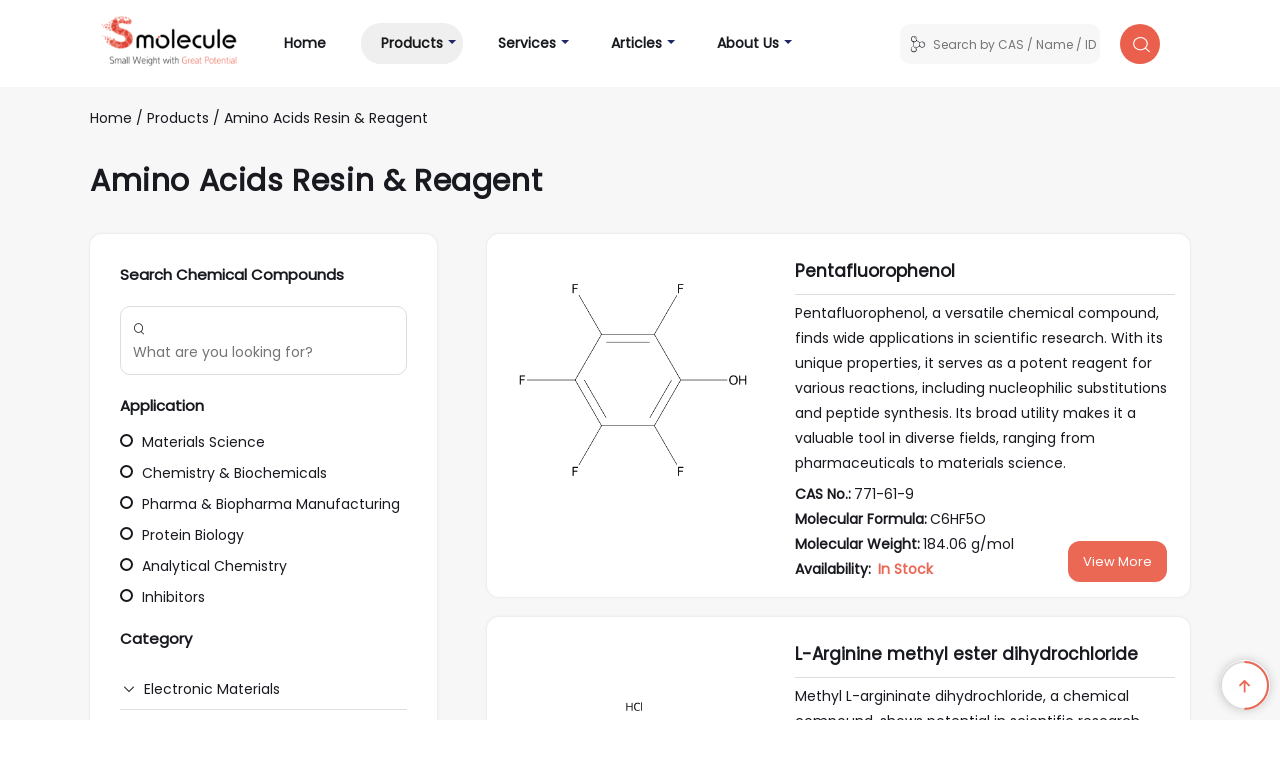

--- FILE ---
content_type: text/html; charset=UTF-8
request_url: https://www.smolecule.com/products/category/amino-acids-resins-and-reagents/amino-acids-resin-and-reagent/2
body_size: 10660
content:
<!DOCTYPE html>
<html lang="en">
<head>
    <meta charSet="utf-8" />
    <link rel="icon" href="/favicon.ico" type="image/x-icon">
    <meta name="google-site-verification" content="xQh17HbQuY40DVfOyCpw7GWhSSlsQZfWgNVNr3u3Wlk" />
    <meta name="google-site-verification" content="paHAPJt4GAvUSTNBNedffBUxFOqij12-32RlleLpX0U" />
                <meta name="keywords" content="Smolecule American Chemical Supplier">
        <meta name="apple-mobile-web-app-title" content="Smolecule" />
    <meta name="application-name" content="Smolecule" />
    <meta name="msapplication-TileColor" content="#f44a40" />
    <meta name="theme-color" content="#f44a40" />
    
    <title>Explore by Category Amino Acids Resin & Reagent | Smolecule </title>
    <meta name="description" content="Smolecule provides the latest small molecule compound industry information.">

    <meta name="twitter:card" content="summary" />
    <meta name="twitter:site" content="@smolecule" />
    <meta name="twitter:creator" content="@smolecule" />

                        
    <meta property="og:site_name" content="Smolecule" />
    <meta property="og:locale" content="en_US" />
    <meta name="viewport" content="width=device-width, initial-scale=1, shrink-to-fit=no">
    <meta name="robots" content="index, follow" />
    <meta name="googlebot" content="index, follow, max-snippet:-1, max-image-preview:large, max-video-preview:-1" />
    <meta name="bingbot" content="index, follow, max-snippet:-1, max-image-preview:large, max-video-preview:-1" />
        
            <link href="https://fonts.googleapis.com/css?family=Poppins" rel="stylesheet">
        <link href="https://fonts.googleapis.com/css?family=Jost" rel="stylesheet">
        <link href="/bootstrap/css/bootstrap.css" rel="stylesheet" type="text/css">
                <link href="/common.css?C4P56" rel="stylesheet" type="text/css">
                <link href="/responsive.css" rel="stylesheet" type="text/css">
        <link rel="stylesheet" href="//at.alicdn.com/t/c/font_4213109_19b2duqxzij.css" type="text/css">
        <link rel="stylesheet" href="//at.alicdn.com/t/c/font_4216265_dh0hmko8akp.css" type="text/css">
        <link rel="stylesheet" href="//at.alicdn.com/t/c/font_4227124_0h7spp949yvi.css" type="text/css">
        <script type="text/javascript" src="/js/jquery.min.js"></script>
        <script type="text/javascript" src="/bootstrap/js/bootstrap.min.js"></script>
        <script type="text/javascript" src="/common.js"></script>
        <script src="/js/msgtip.js"></script>
    
    <script async src="https://www.googletagmanager.com/gtag/js?id=G-BJMZJ6JB2M"></script>
    <script>
        window.dataLayer = window.dataLayer || [];
        function gtag(){dataLayer.push(arguments);}
        gtag('js', new Date());
        gtag('config', 'G-BJMZJ6JB2M');
    </script>
</head>

<body>

<div class="nav-outer" id="pos-top">
    <div class="container-md">
        <div class="nav-inner">
            <nav class="navbar navbar-expand-lg navbar-light smo-light">
                <a class="navbar-brand" href="/"><img src="/svg/header-logo.svg" class="header-logo" alt=""></a>
                <button class="navbar-toggler" type="button" data-toggle="collapse" data-target="#navbarSupportedContent" aria-controls="navbarSupportedContent" aria-expanded="false" aria-label="Toggle navigation">
                    <span class="navbar-toggler-icon"></span>
                </button>
                <div class="collapse navbar-collapse" id="navbarSupportedContent">
                    <ul class="navbar-nav mr-auto">
                        <li class="nav-item ">
                            <a class="nav-link" href="https://www.smolecule.com/ ">Home <span class="sr-only">(current)</span></a>
                        </li>
                        <li class="nav-item sub-menu-max  active">
                            <a class="dropdown-toggle dropdown-toggle-split dropdown-next" href="#" data-toggle="dropdown" aria-expanded="true"></a>
                            <a class="nav-link" href="https://www.smolecule.com/products">Products</a>
                            <div class="dropdown-menu">
                                <div class="multi-menu">
                                    <div class="row">
                                                                                                                            <div class="col-12 col-sm-12 col-md-12 col-lg-6 col-xl-6">
                                                <a href="https://www.smolecule.com/products/category/electronic-materials">Electronic Materials</a>
                                            </div>
                                                                                    <div class="col-12 col-sm-12 col-md-12 col-lg-6 col-xl-6">
                                                <a href="https://www.smolecule.com/products/category/biomedical-materials">Biomedical Materials</a>
                                            </div>
                                                                                    <div class="col-12 col-sm-12 col-md-12 col-lg-6 col-xl-6">
                                                <a href="https://www.smolecule.com/products/category/energy-materials">Energy Materials</a>
                                            </div>
                                                                                    <div class="col-12 col-sm-12 col-md-12 col-lg-6 col-xl-6">
                                                <a href="https://www.smolecule.com/products/category/screening-compounds">Screening Compounds</a>
                                            </div>
                                                                                    <div class="col-12 col-sm-12 col-md-12 col-lg-6 col-xl-6">
                                                <a href="https://www.smolecule.com/products/category/biochemicals">Biochemicals</a>
                                            </div>
                                                                                    <div class="col-12 col-sm-12 col-md-12 col-lg-6 col-xl-6">
                                                <a href="https://www.smolecule.com/products/category/chemical-synthesis">Chemical Synthesis</a>
                                            </div>
                                                                                    <div class="col-12 col-sm-12 col-md-12 col-lg-6 col-xl-6">
                                                <a href="https://www.smolecule.com/products/category/catalysts">Catalysts</a>
                                            </div>
                                                                                    <div class="col-12 col-sm-12 col-md-12 col-lg-6 col-xl-6">
                                                <a href="https://www.smolecule.com/products/category/chemical-biology">Chemical Biology</a>
                                            </div>
                                                                                    <div class="col-12 col-sm-12 col-md-12 col-lg-6 col-xl-6">
                                                <a href="https://www.smolecule.com/products/category/flavors-and-fragrances">Flavors & Fragrances</a>
                                            </div>
                                                                                    <div class="col-12 col-sm-12 col-md-12 col-lg-6 col-xl-6">
                                                <a href="https://www.smolecule.com/products/category/amino-acids-resins-and-reagents">Amino Acids Resins & Reagents</a>
                                            </div>
                                                                                    <div class="col-12 col-sm-12 col-md-12 col-lg-6 col-xl-6">
                                                <a href="https://www.smolecule.com/products/category/building-blocks">Building Blocks</a>
                                            </div>
                                                                                    <div class="col-12 col-sm-12 col-md-12 col-lg-6 col-xl-6">
                                                <a href="https://www.smolecule.com/products/category/lab-chemicals">Lab Chemicals</a>
                                            </div>
                                                                                    <div class="col-12 col-sm-12 col-md-12 col-lg-6 col-xl-6">
                                                <a href="https://www.smolecule.com/products/category/stable-isotopes">Stable Isotopes</a>
                                            </div>
                                                                                    <div class="col-12 col-sm-12 col-md-12 col-lg-6 col-xl-6">
                                                <a href="https://www.smolecule.com/products/category/formulation">Formulation</a>
                                            </div>
                                                                                    <div class="col-12 col-sm-12 col-md-12 col-lg-6 col-xl-6">
                                                <a href="https://www.smolecule.com/products/category/portfolio-apis">Portfolio APIs</a>
                                            </div>
                                                                                    <div class="col-12 col-sm-12 col-md-12 col-lg-6 col-xl-6">
                                                <a href="https://www.smolecule.com/products/category/bioactive-small-molecules">Bioactive Small Molecules</a>
                                            </div>
                                                                                    <div class="col-12 col-sm-12 col-md-12 col-lg-6 col-xl-6">
                                                <a href="https://www.smolecule.com/products/category/reference-materials">Reference Materials</a>
                                            </div>
                                                                                    <div class="col-12 col-sm-12 col-md-12 col-lg-6 col-xl-6">
                                                <a href="https://www.smolecule.com/products/category/analytical-reagents">Analytical Reagents</a>
                                            </div>
                                                                                    <div class="col-12 col-sm-12 col-md-12 col-lg-6 col-xl-6">
                                                <a href="https://www.smolecule.com/products/category/analytical-chromatography">Analytical Chromatography</a>
                                            </div>
                                                                                    <div class="col-12 col-sm-12 col-md-12 col-lg-6 col-xl-6">
                                                <a href="https://www.smolecule.com/products/category/pathways">Pathways</a>
                                            </div>
                                        
                                    </div>
                                </div>

                            </div>
                        </li>

                        <li class="nav-item dropdown ">
                            <a class="nav-link" href="https://www.smolecule.com/service">Services</a>
                            <a class="dropdown-toggle dropdown-toggle-split dropdown-next" href="#" data-toggle="dropdown" aria-expanded="true"></a>
                            <div class="dropdown-menu">
                                <a class="dropdown-item" href="https://www.smolecule.com/service/custom-synthesis-solutions"> Custom Synthesis Solutions </a>
                                <a class="dropdown-item" href="https://www.smolecule.com/service/impurity-profiling-and-characterization"> Impurity Profiling and Characterization</a>
                                <a class="dropdown-item" href="https://www.smolecule.com/service/peptide-synthesis-services"> Peptide Synthesis Services</a>
                                <a class="dropdown-item" href="https://www.smolecule.com/service/structural-analysis-services"> Structural Analysis Services</a>
                                <a class="dropdown-item" href="https://www.smolecule.com/service/chiral-compound-synthesis"> Chiral Compound Synthesis</a>
                                <a class="dropdown-item" href="https://www.smolecule.com/service/fluorescent-labeling-and-probes"> Fluorescent Labeling and Probes</a>
                                <a class="dropdown-item" href="https://www.smolecule.com/service/bioconjugation-and-linker-chemistry"> Bioconjugation and Linker Chemistry</a>
                                <a class="dropdown-item" href="https://www.smolecule.com/service/high-throughput-screening-and-assays"> High-Throughput Screening and Assays</a>
                            </div>
                        </li>

                        <li class="nav-item dropdown ">
                            <a class="nav-link" href="https://www.smolecule.com/articles">Articles</a>
                            <a class="dropdown-toggle dropdown-toggle-split dropdown-next" href="#" data-toggle="dropdown" aria-expanded="true"></a>
                            <div class="dropdown-menu">
                                <a class='dropdown-item' href='https://www.smolecule.com/articles/pharmaceutical-research-devlopment'> Pharmaceutical R&D </a><a class='dropdown-item' href='https://www.smolecule.com/articles/cardiovascular-diseases'> Cardiovascular Diseases </a><a class='dropdown-item' href='https://www.smolecule.com/articles/respiratory-diseases'> Respiratory Diseases </a><a class='dropdown-item' href='https://www.smolecule.com/articles/cancer'> Cancer </a><a class='dropdown-item' href='https://www.smolecule.com/articles/viral-infections'> Viral Infections </a><a class='dropdown-item' href='https://www.smolecule.com/articles/mental-disorders'> Mental Disorders </a><a class='dropdown-item' href='https://www.smolecule.com/articles/senescence-aging'> Senescence and Aging </a><a class='dropdown-item' href='https://www.smolecule.com/articles/neurodegenerative-diseases'> Neurodegenerative Diseases </a><a class='dropdown-item' href='https://www.smolecule.com/articles/bacterial-infections'> Bacterial Infections </a>                            </div>
                        </li>

                        <li class="nav-item dropdown ">
                            <a class="nav-link" href="https://www.smolecule.com/about">About Us</a>
                            <a class="dropdown-toggle dropdown-toggle-split dropdown-next" href="#" data-toggle="dropdown" aria-expanded="true"></a>
                            <div class="dropdown-menu">
                                <a class="dropdown-item" href="https://www.smolecule.com/about">About Us </a>
                                <a class="dropdown-item" href="https://www.smolecule.com/contact">Contact Us</a>
                                <a class="dropdown-item" href="https://www.smolecule.com/instructions">Instructions</a>
                                <a class="dropdown-item" href="https://www.smolecule.com/policies">Privacy Policies</a>
                                <a class="dropdown-item" href="https://www.smolecule.com/intellectual-property-promise">Intellectual Property Promise</a>
                                <a class="dropdown-item" href="https://www.smolecule.com/terms"></a>
                            </div>
                        </li>
                    </ul>
                    <form class="form-inline my-2 my-lg-0"  method="get" action="/search" onsubmit="return checkBeforeSubmit()">
                        <div class="search-tools">
                            <div class="search-input search-input-sm">
                                <div class="search-left-img">
                                    <i class="iconfont icon-shiyancailiao"></i>
                                </div>
                                <div class="search-left-input">
                                    <!-- <input type="text" placeholder="Search"> -->
                                    <input type="text" id="headersearchbox" class="field" name="s" placeholder="Search by CAS / Name / ID …" autocomplete="off" oninvalid="setCustomValidity('Please enter CAS No., Chemical Name or Catalog Number')" required>
                                </div>
                            </div>
                            <div class="search-submit">
                                <button class="search-submit-button search-submit-button-sm" type="submit">
                                    <img src="/svg/search-i.svg" alt="">
                                </button>
                            </div>
                        </div>
                    </form>
                </div>

                <!-- UN18I -->
                <!-- <div class="collapse navbar-collapse" id="navbarSupportedContent">
                    <ul class="navbar-nav mr-auto">
                                                <li class="nav-item dropdown ">
                            <a class="nav-link" href="#" data-toggle="dropdown"  style="padding-left:10px;"  aria-expanded="true">
                                <span style="overflow: hidden; text-overflow: ellipsis; white-space: nowrap;">
                                    English                                </span>
                            </a>
                            <a class="dropdown-toggle dropdown-toggle-split dropdown-next"
                                href="#" data-toggle="dropdown" aria-expanded="true"></a>
                            <div class="dropdown-menu">
                                                                <a class="dropdown-item"  href="/language/set?page=%2Fde%2Fproducts%2Fcategory%2Famino-acids-resins-and-reagents%2Famino-acids-resin-and-reagent%2F2">Deutsch</a>
                                                                <a class="dropdown-item"  href="/language/set?page=%2Ffr%2Fproducts%2Fcategory%2Famino-acids-resins-and-reagents%2Famino-acids-resin-and-reagent%2F2">Français</a>
                                                                <a class="dropdown-item"  href="/language/set?page=%2Fes%2Fproducts%2Fcategory%2Famino-acids-resins-and-reagents%2Famino-acids-resin-and-reagent%2F2">Español</a>
                                                                <a class="dropdown-item"  href="/language/set?page=%2Fjp%2Fproducts%2Fcategory%2Famino-acids-resins-and-reagents%2Famino-acids-resin-and-reagent%2F2">日本語</a>
                                                                <a class="dropdown-item"  href="/language/set?page=%2Fko%2Fproducts%2Fcategory%2Famino-acids-resins-and-reagents%2Famino-acids-resin-and-reagent%2F2">한국어</a>
                                                                <a class="dropdown-item"  href="/language/set?page=%2Fzh%2Fproducts%2Fcategory%2Famino-acids-resins-and-reagents%2Famino-acids-resin-and-reagent%2F2">中文</a>
                                                            </div>  
                        </li>
                             
                    </ul>
                </div> -->
                <!-- END of UN18I --> 

            </nav>
        </div>
    </div>
</div>

<script type="text/javascript">
    var wasSubmitted = false;
    function checkBeforeSubmit(){
        console.log("hha")
        if(!wasSubmitted) {
            wasSubmitted = true;
            window.$message.config({ top:70, duration: 6});
            // alert('window message is running')
            window.$message.loading('Searching ... ');
            return wasSubmitted;
        }
        return false;
    }
</script>
<div class="sub-page">
    <div class="container-md">
        <div class="sub-page-head">
            <div class="sub-page-crumb">
                                    <a href="https://www.smolecule.com/ ">Home</a>
                                                                                                    <span> / </span>
                            <a href="https://www.smolecule.com/products">
                                Products                            </a>
                                                                                                                                                                <span> / </span>
                            <a href="https://www.smolecule.com/products/category/amino-acids-resins-and-reagents/amino-acids-resin-and-reagent">
                                Amino Acids Resin & Reagent                            </a>
                                                                                                    </div>
                        <div class="sub-page-title"> Amino Acids Resin & Reagent </div>
                    </div>

        <div class="sub-page-body">
            <div class="row">
                <div class="col-12 col-sm-12 col-md-12 col-lg-4 col-xl-4">
                    <div class="sub-sidebar">
                        <div class="sidebar-inner">
                            <div class="sidebar-title">
                            Search Chemical Compounds                            </div>
                            <div class="sidebar-search">
                                <form method="get" action="/search" onsubmit="return checkBeforeSubmit()">
    <div class="sidebar-search-inner">
        <i class="iconfont icon-search"></i>
        <input type="text" placeholder="What are you looking for?" autocomplete="off" oninvalid="setCustomValidity('Please enter CAS No., Chemical Name or Catalog Number')"  name="s" required />
    </div>
</form>
                            </div>
                        </div>

                        <div class="sidebar-inner">
                            <div class="sidebar-title">
                                Application                            </div>
                            <div class="sidebar-app">
                                                                <div class="app-item ">
                                    <a href="https://www.smolecule.com/products/application/materials-science">
                                        <i class="sicon-yuan"></i>
                                        Materials Science                                    </a>
                                </div>
                                                                <div class="app-item ">
                                    <a href="https://www.smolecule.com/products/application/chemistry-and-biochemicals">
                                        <i class="sicon-yuan"></i>
                                        Chemistry & Biochemicals                                    </a>
                                </div>
                                                                <div class="app-item ">
                                    <a href="https://www.smolecule.com/products/application/pharma-and-biopharma-manufacturing">
                                        <i class="sicon-yuan"></i>
                                        Pharma & Biopharma Manufacturing                                    </a>
                                </div>
                                                                <div class="app-item ">
                                    <a href="https://www.smolecule.com/products/application/protein-biology">
                                        <i class="sicon-yuan"></i>
                                        Protein Biology                                    </a>
                                </div>
                                                                <div class="app-item ">
                                    <a href="https://www.smolecule.com/products/application/analytical-chemistry">
                                        <i class="sicon-yuan"></i>
                                        Analytical Chemistry                                    </a>
                                </div>
                                                                <div class="app-item ">
                                    <a href="https://www.smolecule.com/products/application/inhibitors">
                                        <i class="sicon-yuan"></i>
                                        Inhibitors                                    </a>
                                </div>
                                                            </div>
                        </div>


                        <div class="sidebar-inner">
                            <div class="sidebar-title"> Category </div>
    <div class="sidebar-cate">
        <div class="accordion" id="accordionExample">
            <div class="card">
                                <!-- category 1st lv -->
                <div class="card-header" id="headingOne">
                    <h2 class="mb-0">
                        <span class="cate-item-title" data-toggle="collapse" 
                            data-target="#collapseelectronic-materials" aria-expanded="true" 
                            aria-controls="collapseelectronic-materials">
                            <i class="iconfont icon-xialajiantouxiao"></i>
                                                                <a href="https://www.smolecule.com/products/category/electronic-materials">
                                Electronic Materials                            </a>
                        </span>
                    </h2>
                </div>
                <!-- category 2nd lv -->
                                <div id="collapseelectronic-materials"
                    class="collapse "
                    aria-labelledby="headingOne" data-parent="#accordionExample">
                    <div class="card-body">
                        <div class="cate-list">
                                                        <div class="cate-item ">
                                <a href="https://www.smolecule.com/products/category/electronic-materials/carbon-nanomaterials">
                                    <i class="iconfont icon-dian"></i> Carbon Nanomaterials                                </a>
                            </div>
                                                        <div class="cate-item ">
                                <a href="https://www.smolecule.com/products/category/electronic-materials/electronic-chemicals-and-etchants">
                                    <i class="iconfont icon-dian"></i> Electronic Chemicals & Etchants                                </a>
                            </div>
                                                        <div class="cate-item ">
                                <a href="https://www.smolecule.com/products/category/electronic-materials/inorganic-and-metallic-nanomaterials">
                                    <i class="iconfont icon-dian"></i> Inorganic & Metallic Nanomaterials                                </a>
                            </div>
                                                        <div class="cate-item ">
                                <a href="https://www.smolecule.com/products/category/electronic-materials/liquid-crystals">
                                    <i class="iconfont icon-dian"></i> Liquid Crystals                                </a>
                            </div>
                                                        <div class="cate-item ">
                                <a href="https://www.smolecule.com/products/category/electronic-materials/ofet-and-opv-materials">
                                    <i class="iconfont icon-dian"></i> Ofet & Opv Materials                                </a>
                            </div>
                                                        <div class="cate-item ">
                                <a href="https://www.smolecule.com/products/category/electronic-materials/oled-and-pled-materials">
                                    <i class="iconfont icon-dian"></i> Oled & Pled Materials                                </a>
                            </div>
                                                        <div class="cate-item ">
                                <a href="https://www.smolecule.com/products/category/electronic-materials/photonic-and-optical-materials">
                                    <i class="iconfont icon-dian"></i> Photonic & Optical Materials                                </a>
                            </div>
                                                        <div class="cate-item ">
                                <a href="https://www.smolecule.com/products/category/electronic-materials/printed-electronic-materials">
                                    <i class="iconfont icon-dian"></i> Printed Electronic Materials                                </a>
                            </div>
                                                        <div class="cate-item ">
                                <a href="https://www.smolecule.com/products/category/electronic-materials/self-assembly-and-contact-printing">
                                    <i class="iconfont icon-dian"></i> Self Assembly & Contact Printing                                </a>
                            </div>
                                                        <div class="cate-item ">
                                <a href="https://www.smolecule.com/products/category/electronic-materials/silicone-materials">
                                    <i class="iconfont icon-dian"></i> Silicone Materials                                </a>
                            </div>
                                                        <div class="cate-item ">
                                <a href="https://www.smolecule.com/products/category/electronic-materials/specialty-and-smart-polymers">
                                    <i class="iconfont icon-dian"></i> Specialty & Smart Polymers                                </a>
                            </div>
                                                        <div class="cate-item ">
                                <a href="https://www.smolecule.com/products/category/electronic-materials/substrates-and-prefab-electronic-components">
                                    <i class="iconfont icon-dian"></i> Substrates & Prefab Electronic Components                                </a>
                            </div>
                                                    </div>
                    </div>
                </div>
                                                <!-- category 1st lv -->
                <div class="card-header" id="headingOne">
                    <h2 class="mb-0">
                        <span class="cate-item-title" data-toggle="collapse" 
                            data-target="#collapsebiomedical-materials" aria-expanded="true" 
                            aria-controls="collapsebiomedical-materials">
                            <i class="iconfont icon-xialajiantouxiao"></i>
                                                                <a href="https://www.smolecule.com/products/category/biomedical-materials">
                                Biomedical Materials                            </a>
                        </span>
                    </h2>
                </div>
                <!-- category 2nd lv -->
                                <div id="collapsebiomedical-materials"
                    class="collapse "
                    aria-labelledby="headingOne" data-parent="#accordionExample">
                    <div class="card-body">
                        <div class="cate-list">
                                                        <div class="cate-item ">
                                <a href="https://www.smolecule.com/products/category/biomedical-materials/biomedical-polymers">
                                    <i class="iconfont icon-dian"></i> Biomedical Polymers                                </a>
                            </div>
                                                        <div class="cate-item ">
                                <a href="https://www.smolecule.com/products/category/biomedical-materials/hydrophobic-polymers">
                                    <i class="iconfont icon-dian"></i> Hydrophobic Polymers                                </a>
                            </div>
                                                        <div class="cate-item ">
                                <a href="https://www.smolecule.com/products/category/biomedical-materials/polyethylene-glycol">
                                    <i class="iconfont icon-dian"></i> Polyethylene Glycol                                </a>
                            </div>
                                                        <div class="cate-item ">
                                <a href="https://www.smolecule.com/products/category/biomedical-materials/polymerization-tools">
                                    <i class="iconfont icon-dian"></i> Polymerization Tools                                </a>
                            </div>
                                                    </div>
                    </div>
                </div>
                                                <!-- category 1st lv -->
                <div class="card-header" id="headingOne">
                    <h2 class="mb-0">
                        <span class="cate-item-title" data-toggle="collapse" 
                            data-target="#collapseenergy-materials" aria-expanded="true" 
                            aria-controls="collapseenergy-materials">
                            <i class="iconfont icon-xialajiantouxiao"></i>
                                                                <a href="https://www.smolecule.com/products/category/energy-materials">
                                Energy Materials                            </a>
                        </span>
                    </h2>
                </div>
                <!-- category 2nd lv -->
                                <div id="collapseenergy-materials"
                    class="collapse "
                    aria-labelledby="headingOne" data-parent="#accordionExample">
                    <div class="card-body">
                        <div class="cate-list">
                                                        <div class="cate-item ">
                                <a href="https://www.smolecule.com/products/category/energy-materials/battery-materials">
                                    <i class="iconfont icon-dian"></i> Battery Materials                                </a>
                            </div>
                                                        <div class="cate-item ">
                                <a href="https://www.smolecule.com/products/category/energy-materials/chalcogenides">
                                    <i class="iconfont icon-dian"></i> Chalcogenides                                </a>
                            </div>
                                                        <div class="cate-item ">
                                <a href="https://www.smolecule.com/products/category/energy-materials/fuel-cell-membranes-and-materials">
                                    <i class="iconfont icon-dian"></i> Fuel Cell Membranes & Materials                                </a>
                            </div>
                                                        <div class="cate-item ">
                                <a href="https://www.smolecule.com/products/category/energy-materials/high-purity-metals-and-alloys">
                                    <i class="iconfont icon-dian"></i> High Purity Metals & Alloys                                </a>
                            </div>
                                                        <div class="cate-item ">
                                <a href="https://www.smolecule.com/products/category/energy-materials/high-purity-salts">
                                    <i class="iconfont icon-dian"></i> High Purity Salts                                </a>
                            </div>
                                                        <div class="cate-item ">
                                <a href="https://www.smolecule.com/products/category/energy-materials/oxides-and-ceramics">
                                    <i class="iconfont icon-dian"></i> Oxides & Ceramics                                </a>
                            </div>
                                                        <div class="cate-item ">
                                <a href="https://www.smolecule.com/products/category/energy-materials/quantum-dots">
                                    <i class="iconfont icon-dian"></i> Quantum Dots                                </a>
                            </div>
                                                        <div class="cate-item ">
                                <a href="https://www.smolecule.com/products/category/energy-materials/solar-energy-materials">
                                    <i class="iconfont icon-dian"></i> Solar Energy Materials                                </a>
                            </div>
                                                        <div class="cate-item ">
                                <a href="https://www.smolecule.com/products/category/energy-materials/solution-and-vapor-deposition-precursors">
                                    <i class="iconfont icon-dian"></i> Solution & Vapor Deposition Precursors                                </a>
                            </div>
                                                    </div>
                    </div>
                </div>
                                                <!-- category 1st lv -->
                <div class="card-header" id="headingOne">
                    <h2 class="mb-0">
                        <span class="cate-item-title" data-toggle="collapse" 
                            data-target="#collapsescreening-compounds" aria-expanded="true" 
                            aria-controls="collapsescreening-compounds">
                                                                &nbsp;&nbsp;&nbsp;&nbsp;
                                                                <a href="https://www.smolecule.com/products/category/screening-compounds">
                                Screening Compounds                            </a>
                        </span>
                    </h2>
                </div>
                <!-- category 2nd lv -->
                                                <!-- category 1st lv -->
                <div class="card-header" id="headingOne">
                    <h2 class="mb-0">
                        <span class="cate-item-title" data-toggle="collapse" 
                            data-target="#collapsebiochemicals" aria-expanded="true" 
                            aria-controls="collapsebiochemicals">
                            <i class="iconfont icon-xialajiantouxiao"></i>
                                                                <a href="https://www.smolecule.com/products/category/biochemicals">
                                Biochemicals                            </a>
                        </span>
                    </h2>
                </div>
                <!-- category 2nd lv -->
                                <div id="collapsebiochemicals"
                    class="collapse "
                    aria-labelledby="headingOne" data-parent="#accordionExample">
                    <div class="card-body">
                        <div class="cate-list">
                                                        <div class="cate-item ">
                                <a href="https://www.smolecule.com/products/category/biochemicals/amino-acids">
                                    <i class="iconfont icon-dian"></i> Amino Acids                                </a>
                            </div>
                                                        <div class="cate-item ">
                                <a href="https://www.smolecule.com/products/category/biochemicals/antibiotics">
                                    <i class="iconfont icon-dian"></i> Antibiotics                                </a>
                            </div>
                                                        <div class="cate-item ">
                                <a href="https://www.smolecule.com/products/category/biochemicals/agarose">
                                    <i class="iconfont icon-dian"></i> Agarose                                </a>
                            </div>
                                                        <div class="cate-item ">
                                <a href="https://www.smolecule.com/products/category/biochemicals/biological-buffers">
                                    <i class="iconfont icon-dian"></i> Biological Buffers                                </a>
                            </div>
                                                        <div class="cate-item ">
                                <a href="https://www.smolecule.com/products/category/biochemicals/carbohydrates">
                                    <i class="iconfont icon-dian"></i> Carbohydrates                                </a>
                            </div>
                                                        <div class="cate-item ">
                                <a href="https://www.smolecule.com/products/category/biochemicals/coenzymes">
                                    <i class="iconfont icon-dian"></i> Coenzymes                                </a>
                            </div>
                                                        <div class="cate-item ">
                                <a href="https://www.smolecule.com/products/category/biochemicals/detergents">
                                    <i class="iconfont icon-dian"></i> Detergents                                </a>
                            </div>
                                                        <div class="cate-item ">
                                <a href="https://www.smolecule.com/products/category/biochemicals/lipids">
                                    <i class="iconfont icon-dian"></i> Lipids                                </a>
                            </div>
                                                        <div class="cate-item ">
                                <a href="https://www.smolecule.com/products/category/biochemicals/metabolite-libraries">
                                    <i class="iconfont icon-dian"></i> Metabolite Libraries                                </a>
                            </div>
                                                        <div class="cate-item ">
                                <a href="https://www.smolecule.com/products/category/biochemicals/natural-products">
                                    <i class="iconfont icon-dian"></i> Natural Products                                </a>
                            </div>
                                                        <div class="cate-item ">
                                <a href="https://www.smolecule.com/products/category/biochemicals/nucleosides-and-nucleotides">
                                    <i class="iconfont icon-dian"></i> Nucleosides & Nucleotides                                </a>
                            </div>
                                                        <div class="cate-item ">
                                <a href="https://www.smolecule.com/products/category/biochemicals/vitamins">
                                    <i class="iconfont icon-dian"></i> Vitamins                                </a>
                            </div>
                                                    </div>
                    </div>
                </div>
                                                <!-- category 1st lv -->
                <div class="card-header" id="headingOne">
                    <h2 class="mb-0">
                        <span class="cate-item-title" data-toggle="collapse" 
                            data-target="#collapsechemical-synthesis" aria-expanded="true" 
                            aria-controls="collapsechemical-synthesis">
                            <i class="iconfont icon-xialajiantouxiao"></i>
                                                                <a href="https://www.smolecule.com/products/category/chemical-synthesis">
                                Chemical Synthesis                            </a>
                        </span>
                    </h2>
                </div>
                <!-- category 2nd lv -->
                                <div id="collapsechemical-synthesis"
                    class="collapse "
                    aria-labelledby="headingOne" data-parent="#accordionExample">
                    <div class="card-body">
                        <div class="cate-list">
                                                        <div class="cate-item ">
                                <a href="https://www.smolecule.com/products/category/chemical-synthesis/c-c-bond-forming-reagents">
                                    <i class="iconfont icon-dian"></i> C C Bond Forming Reagents                                </a>
                            </div>
                                                        <div class="cate-item ">
                                <a href="https://www.smolecule.com/products/category/chemical-synthesis/chiral-auxiliaries">
                                    <i class="iconfont icon-dian"></i> Chiral Auxiliaries                                </a>
                            </div>
                                                        <div class="cate-item ">
                                <a href="https://www.smolecule.com/products/category/chemical-synthesis/coupling-reagents-and-nucleosides">
                                    <i class="iconfont icon-dian"></i> Coupling Reagents & Nucleosides                                </a>
                            </div>
                                                        <div class="cate-item ">
                                <a href="https://www.smolecule.com/products/category/chemical-synthesis/grignard-reagents">
                                    <i class="iconfont icon-dian"></i> Grignard Reagents                                </a>
                            </div>
                                                        <div class="cate-item ">
                                <a href="https://www.smolecule.com/products/category/chemical-synthesis/halogenation-reagents">
                                    <i class="iconfont icon-dian"></i> Halogenation Reagents                                </a>
                            </div>
                                                        <div class="cate-item ">
                                <a href="https://www.smolecule.com/products/category/chemical-synthesis/organoaluminum-reagents">
                                    <i class="iconfont icon-dian"></i> Organoaluminum Reagents                                </a>
                            </div>
                                                        <div class="cate-item ">
                                <a href="https://www.smolecule.com/products/category/chemical-synthesis/organolithium-reagents">
                                    <i class="iconfont icon-dian"></i> Organolithium Reagents                                </a>
                            </div>
                                                        <div class="cate-item ">
                                <a href="https://www.smolecule.com/products/category/chemical-synthesis/organosilicon-reagents">
                                    <i class="iconfont icon-dian"></i> Organosilicon Reagents                                </a>
                            </div>
                                                        <div class="cate-item ">
                                <a href="https://www.smolecule.com/products/category/chemical-synthesis/organotin-reagents">
                                    <i class="iconfont icon-dian"></i> Organotin Reagents                                </a>
                            </div>
                                                        <div class="cate-item ">
                                <a href="https://www.smolecule.com/products/category/chemical-synthesis/organozinc-reagents">
                                    <i class="iconfont icon-dian"></i> Organozinc Reagents                                </a>
                            </div>
                                                        <div class="cate-item ">
                                <a href="https://www.smolecule.com/products/category/chemical-synthesis/oxidation-reagents">
                                    <i class="iconfont icon-dian"></i> Oxidation Reagents                                </a>
                            </div>
                                                        <div class="cate-item ">
                                <a href="https://www.smolecule.com/products/category/chemical-synthesis/protection-deprotection-reagents">
                                    <i class="iconfont icon-dian"></i> Protection Deprotection Reagents                                </a>
                            </div>
                                                        <div class="cate-item ">
                                <a href="https://www.smolecule.com/products/category/chemical-synthesis/reducing-agents">
                                    <i class="iconfont icon-dian"></i> Reducing Agents                                </a>
                            </div>
                                                    </div>
                    </div>
                </div>
                                                <!-- category 1st lv -->
                <div class="card-header" id="headingOne">
                    <h2 class="mb-0">
                        <span class="cate-item-title" data-toggle="collapse" 
                            data-target="#collapsecatalysts" aria-expanded="true" 
                            aria-controls="collapsecatalysts">
                            <i class="iconfont icon-xialajiantouxiao"></i>
                                                                <a href="https://www.smolecule.com/products/category/catalysts">
                                Catalysts                            </a>
                        </span>
                    </h2>
                </div>
                <!-- category 2nd lv -->
                                <div id="collapsecatalysts"
                    class="collapse "
                    aria-labelledby="headingOne" data-parent="#accordionExample">
                    <div class="card-body">
                        <div class="cate-list">
                                                        <div class="cate-item ">
                                <a href="https://www.smolecule.com/products/category/catalysts/buchwald-catalysts-and-ligands">
                                    <i class="iconfont icon-dian"></i> Buchwald Catalysts & Ligands                                </a>
                            </div>
                                                        <div class="cate-item ">
                                <a href="https://www.smolecule.com/products/category/catalysts/c-h-activation-catalysts">
                                    <i class="iconfont icon-dian"></i> C H Activation Catalysts                                </a>
                            </div>
                                                        <div class="cate-item ">
                                <a href="https://www.smolecule.com/products/category/catalysts/chiral-catalysts-and-ligands">
                                    <i class="iconfont icon-dian"></i> Chiral Catalysts & Ligands                                </a>
                            </div>
                                                        <div class="cate-item ">
                                <a href="https://www.smolecule.com/products/category/catalysts/cross-coupling-catalysts">
                                    <i class="iconfont icon-dian"></i> Cross Coupling Catalysts                                </a>
                            </div>
                                                        <div class="cate-item ">
                                <a href="https://www.smolecule.com/products/category/catalysts/hydrogenation-catalysts">
                                    <i class="iconfont icon-dian"></i> Hydrogenation Catalysts                                </a>
                            </div>
                                                        <div class="cate-item ">
                                <a href="https://www.smolecule.com/products/category/catalysts/inorganic-catalysts">
                                    <i class="iconfont icon-dian"></i> Inorganic Catalysts                                </a>
                            </div>
                                                        <div class="cate-item ">
                                <a href="https://www.smolecule.com/products/category/catalysts/nhc-ligands-and-complexes">
                                    <i class="iconfont icon-dian"></i> Nhc Ligands & Complexes                                </a>
                            </div>
                                                        <div class="cate-item ">
                                <a href="https://www.smolecule.com/products/category/catalysts/olefin-metathesis">
                                    <i class="iconfont icon-dian"></i> Olefin Metathesis                                </a>
                            </div>
                                                        <div class="cate-item ">
                                <a href="https://www.smolecule.com/products/category/catalysts/organocatalysts">
                                    <i class="iconfont icon-dian"></i> Organocatalysts                                </a>
                            </div>
                                                        <div class="cate-item ">
                                <a href="https://www.smolecule.com/products/category/catalysts/phosphine-ligands">
                                    <i class="iconfont icon-dian"></i> Phosphine Ligands                                </a>
                            </div>
                                                        <div class="cate-item ">
                                <a href="https://www.smolecule.com/products/category/catalysts/photocatalysts">
                                    <i class="iconfont icon-dian"></i> Photocatalysts                                </a>
                            </div>
                                                        <div class="cate-item ">
                                <a href="https://www.smolecule.com/products/category/catalysts/transition-metal-catalysts">
                                    <i class="iconfont icon-dian"></i> Transition Metal Catalysts                                </a>
                            </div>
                                                    </div>
                    </div>
                </div>
                                                <!-- category 1st lv -->
                <div class="card-header" id="headingOne">
                    <h2 class="mb-0">
                        <span class="cate-item-title" data-toggle="collapse" 
                            data-target="#collapsechemical-biology" aria-expanded="true" 
                            aria-controls="collapsechemical-biology">
                            <i class="iconfont icon-xialajiantouxiao"></i>
                                                                <a href="https://www.smolecule.com/products/category/chemical-biology">
                                Chemical Biology                            </a>
                        </span>
                    </h2>
                </div>
                <!-- category 2nd lv -->
                                <div id="collapsechemical-biology"
                    class="collapse "
                    aria-labelledby="headingOne" data-parent="#accordionExample">
                    <div class="card-body">
                        <div class="cate-list">
                                                        <div class="cate-item ">
                                <a href="https://www.smolecule.com/products/category/chemical-biology/chemical-biology-tools">
                                    <i class="iconfont icon-dian"></i> Chemical Biology Tools                                </a>
                            </div>
                                                        <div class="cate-item ">
                                <a href="https://www.smolecule.com/products/category/chemical-biology/click-chemistry-reagents">
                                    <i class="iconfont icon-dian"></i> Click Chemistry Reagents                                </a>
                            </div>
                                                        <div class="cate-item ">
                                <a href="https://www.smolecule.com/products/category/chemical-biology/crosslinkers">
                                    <i class="iconfont icon-dian"></i> Crosslinkers                                </a>
                            </div>
                                                        <div class="cate-item ">
                                <a href="https://www.smolecule.com/products/category/chemical-biology/protein-degrader-building-blocks">
                                    <i class="iconfont icon-dian"></i> Protein Degrader Building Blocks                                </a>
                            </div>
                                                    </div>
                    </div>
                </div>
                                                <!-- category 1st lv -->
                <div class="card-header" id="headingOne">
                    <h2 class="mb-0">
                        <span class="cate-item-title" data-toggle="collapse" 
                            data-target="#collapseflavors-and-fragrances" aria-expanded="true" 
                            aria-controls="collapseflavors-and-fragrances">
                            <i class="iconfont icon-xialajiantouxiao"></i>
                                                                <a href="https://www.smolecule.com/products/category/flavors-and-fragrances">
                                Flavors & Fragrances                            </a>
                        </span>
                    </h2>
                </div>
                <!-- category 2nd lv -->
                                <div id="collapseflavors-and-fragrances"
                    class="collapse "
                    aria-labelledby="headingOne" data-parent="#accordionExample">
                    <div class="card-body">
                        <div class="cate-list">
                                                        <div class="cate-item ">
                                <a href="https://www.smolecule.com/products/category/flavors-and-fragrances/flavor-and-fragrance">
                                    <i class="iconfont icon-dian"></i> Flavor & Fragrance                                </a>
                            </div>
                                                    </div>
                    </div>
                </div>
                                                <!-- category 1st lv -->
                <div class="card-header" id="headingOne">
                    <h2 class="mb-0">
                        <span class="cate-item-title" data-toggle="collapse" 
                            data-target="#collapseamino-acids-resins-and-reagents" aria-expanded="true" 
                            aria-controls="collapseamino-acids-resins-and-reagents">
                            <i class="iconfont icon-xialajiantouxiao"></i>
                                                                <a href="https://www.smolecule.com/products/category/amino-acids-resins-and-reagents">
                                Amino Acids Resins & Reagents                            </a>
                        </span>
                    </h2>
                </div>
                <!-- category 2nd lv -->
                                <div id="collapseamino-acids-resins-and-reagents"
                    class="collapse show"
                    aria-labelledby="headingOne" data-parent="#accordionExample">
                    <div class="card-body">
                        <div class="cate-list">
                                                        <div class="cate-item active">
                                <a href="https://www.smolecule.com/products/category/amino-acids-resins-and-reagents/amino-acids-resin-and-reagent">
                                    <i class="iconfont icon-dian"></i> Amino Acids Resin & Reagent                                </a>
                            </div>
                                                    </div>
                    </div>
                </div>
                                                <!-- category 1st lv -->
                <div class="card-header" id="headingOne">
                    <h2 class="mb-0">
                        <span class="cate-item-title" data-toggle="collapse" 
                            data-target="#collapsebuilding-blocks" aria-expanded="true" 
                            aria-controls="collapsebuilding-blocks">
                            <i class="iconfont icon-xialajiantouxiao"></i>
                                                                <a href="https://www.smolecule.com/products/category/building-blocks">
                                Building Blocks                            </a>
                        </span>
                    </h2>
                </div>
                <!-- category 2nd lv -->
                                <div id="collapsebuilding-blocks"
                    class="collapse "
                    aria-labelledby="headingOne" data-parent="#accordionExample">
                    <div class="card-body">
                        <div class="cate-list">
                                                        <div class="cate-item ">
                                <a href="https://www.smolecule.com/products/category/building-blocks/fluorinated-building-blocks">
                                    <i class="iconfont icon-dian"></i> Fluorinated Building Blocks                                </a>
                            </div>
                                                        <div class="cate-item ">
                                <a href="https://www.smolecule.com/products/category/building-blocks/halogenated-heterocycles">
                                    <i class="iconfont icon-dian"></i> Halogenated Heterocycles                                </a>
                            </div>
                                                        <div class="cate-item ">
                                <a href="https://www.smolecule.com/products/category/building-blocks/heterocyclic-building-blocks">
                                    <i class="iconfont icon-dian"></i> Heterocyclic Building Blocks                                </a>
                            </div>
                                                        <div class="cate-item ">
                                <a href="https://www.smolecule.com/products/category/building-blocks/organic-building-blocks">
                                    <i class="iconfont icon-dian"></i> Organic Building Blocks                                </a>
                            </div>
                                                    </div>
                    </div>
                </div>
                                                <!-- category 1st lv -->
                <div class="card-header" id="headingOne">
                    <h2 class="mb-0">
                        <span class="cate-item-title" data-toggle="collapse" 
                            data-target="#collapselab-chemicals" aria-expanded="true" 
                            aria-controls="collapselab-chemicals">
                            <i class="iconfont icon-xialajiantouxiao"></i>
                                                                <a href="https://www.smolecule.com/products/category/lab-chemicals">
                                Lab Chemicals                            </a>
                        </span>
                    </h2>
                </div>
                <!-- category 2nd lv -->
                                <div id="collapselab-chemicals"
                    class="collapse "
                    aria-labelledby="headingOne" data-parent="#accordionExample">
                    <div class="card-body">
                        <div class="cate-list">
                                                        <div class="cate-item ">
                                <a href="https://www.smolecule.com/products/category/lab-chemicals/acids">
                                    <i class="iconfont icon-dian"></i> Acids                                </a>
                            </div>
                                                        <div class="cate-item ">
                                <a href="https://www.smolecule.com/products/category/lab-chemicals/caustic-alkalis-and-bases">
                                    <i class="iconfont icon-dian"></i> Caustic Alkalis & Bases                                </a>
                            </div>
                                                        <div class="cate-item ">
                                <a href="https://www.smolecule.com/products/category/lab-chemicals/metals">
                                    <i class="iconfont icon-dian"></i> Metals                                </a>
                            </div>
                                                        <div class="cate-item ">
                                <a href="https://www.smolecule.com/products/category/lab-chemicals/salts">
                                    <i class="iconfont icon-dian"></i> Salts                                </a>
                            </div>
                                                    </div>
                    </div>
                </div>
                                                <!-- category 1st lv -->
                <div class="card-header" id="headingOne">
                    <h2 class="mb-0">
                        <span class="cate-item-title" data-toggle="collapse" 
                            data-target="#collapsestable-isotopes" aria-expanded="true" 
                            aria-controls="collapsestable-isotopes">
                            <i class="iconfont icon-xialajiantouxiao"></i>
                                                                <a href="https://www.smolecule.com/products/category/stable-isotopes">
                                Stable Isotopes                            </a>
                        </span>
                    </h2>
                </div>
                <!-- category 2nd lv -->
                                <div id="collapsestable-isotopes"
                    class="collapse "
                    aria-labelledby="headingOne" data-parent="#accordionExample">
                    <div class="card-body">
                        <div class="cate-list">
                                                        <div class="cate-item ">
                                <a href="https://www.smolecule.com/products/category/stable-isotopes/stable-isotope">
                                    <i class="iconfont icon-dian"></i> Stable Isotope                                </a>
                            </div>
                                                    </div>
                    </div>
                </div>
                                                <!-- category 1st lv -->
                <div class="card-header" id="headingOne">
                    <h2 class="mb-0">
                        <span class="cate-item-title" data-toggle="collapse" 
                            data-target="#collapseformulation" aria-expanded="true" 
                            aria-controls="collapseformulation">
                            <i class="iconfont icon-xialajiantouxiao"></i>
                                                                <a href="https://www.smolecule.com/products/category/formulation">
                                Formulation                            </a>
                        </span>
                    </h2>
                </div>
                <!-- category 2nd lv -->
                                <div id="collapseformulation"
                    class="collapse "
                    aria-labelledby="headingOne" data-parent="#accordionExample">
                    <div class="card-body">
                        <div class="cate-list">
                                                        <div class="cate-item ">
                                <a href="https://www.smolecule.com/products/category/formulation/biomolecule-formulation">
                                    <i class="iconfont icon-dian"></i> Biomolecule Formulation                                </a>
                            </div>
                                                        <div class="cate-item ">
                                <a href="https://www.smolecule.com/products/category/formulation/liquid-formulation">
                                    <i class="iconfont icon-dian"></i> Liquid Formulation                                </a>
                            </div>
                                                        <div class="cate-item ">
                                <a href="https://www.smolecule.com/products/category/formulation/parteck-excipients">
                                    <i class="iconfont icon-dian"></i> Parteck Excipients                                </a>
                            </div>
                                                        <div class="cate-item ">
                                <a href="https://www.smolecule.com/products/category/formulation/semisolid-formulation">
                                    <i class="iconfont icon-dian"></i> Semisolid Formulation                                </a>
                            </div>
                                                        <div class="cate-item ">
                                <a href="https://www.smolecule.com/products/category/formulation/solid-formulation">
                                    <i class="iconfont icon-dian"></i> Solid Formulation                                </a>
                            </div>
                                                    </div>
                    </div>
                </div>
                                                <!-- category 1st lv -->
                <div class="card-header" id="headingOne">
                    <h2 class="mb-0">
                        <span class="cate-item-title" data-toggle="collapse" 
                            data-target="#collapseportfolio-apis" aria-expanded="true" 
                            aria-controls="collapseportfolio-apis">
                            <i class="iconfont icon-xialajiantouxiao"></i>
                                                                <a href="https://www.smolecule.com/products/category/portfolio-apis">
                                Portfolio APIs                            </a>
                        </span>
                    </h2>
                </div>
                <!-- category 2nd lv -->
                                <div id="collapseportfolio-apis"
                    class="collapse "
                    aria-labelledby="headingOne" data-parent="#accordionExample">
                    <div class="card-body">
                        <div class="cate-list">
                                                        <div class="cate-item ">
                                <a href="https://www.smolecule.com/products/category/portfolio-apis/portfolio-api">
                                    <i class="iconfont icon-dian"></i> Portfolio Api                                </a>
                            </div>
                                                    </div>
                    </div>
                </div>
                                                <!-- category 1st lv -->
                <div class="card-header" id="headingOne">
                    <h2 class="mb-0">
                        <span class="cate-item-title" data-toggle="collapse" 
                            data-target="#collapsebioactive-small-molecules" aria-expanded="true" 
                            aria-controls="collapsebioactive-small-molecules">
                            <i class="iconfont icon-xialajiantouxiao"></i>
                                                                <a href="https://www.smolecule.com/products/category/bioactive-small-molecules">
                                Bioactive Small Molecules                            </a>
                        </span>
                    </h2>
                </div>
                <!-- category 2nd lv -->
                                <div id="collapsebioactive-small-molecules"
                    class="collapse "
                    aria-labelledby="headingOne" data-parent="#accordionExample">
                    <div class="card-body">
                        <div class="cate-list">
                                                        <div class="cate-item ">
                                <a href="https://www.smolecule.com/products/category/bioactive-small-molecules/pfizer">
                                    <i class="iconfont icon-dian"></i> Pfizer                                </a>
                            </div>
                                                        <div class="cate-item ">
                                <a href="https://www.smolecule.com/products/category/bioactive-small-molecules/structural-genomics-consortium">
                                    <i class="iconfont icon-dian"></i> Structural Genomics Consortium                                </a>
                            </div>
                                                    </div>
                    </div>
                </div>
                                                <!-- category 1st lv -->
                <div class="card-header" id="headingOne">
                    <h2 class="mb-0">
                        <span class="cate-item-title" data-toggle="collapse" 
                            data-target="#collapsereference-materials" aria-expanded="true" 
                            aria-controls="collapsereference-materials">
                            <i class="iconfont icon-xialajiantouxiao"></i>
                                                                <a href="https://www.smolecule.com/products/category/reference-materials">
                                Reference Materials                            </a>
                        </span>
                    </h2>
                </div>
                <!-- category 2nd lv -->
                                <div id="collapsereference-materials"
                    class="collapse "
                    aria-labelledby="headingOne" data-parent="#accordionExample">
                    <div class="card-body">
                        <div class="cate-list">
                                                        <div class="cate-item ">
                                <a href="https://www.smolecule.com/products/category/reference-materials/amino-acid-peptide-and-protein-standards">
                                    <i class="iconfont icon-dian"></i> Amino Acid Peptide & Protein Standards                                </a>
                            </div>
                                                        <div class="cate-item ">
                                <a href="https://www.smolecule.com/products/category/reference-materials/biomarket-and-metabolite-standards">
                                    <i class="iconfont icon-dian"></i> Biomarket & Metabolite Standards                                </a>
                            </div>
                                                        <div class="cate-item ">
                                <a href="https://www.smolecule.com/products/category/reference-materials/cannabis-standards">
                                    <i class="iconfont icon-dian"></i> Cannabis Standards                                </a>
                            </div>
                                                        <div class="cate-item ">
                                <a href="https://www.smolecule.com/products/category/reference-materials/carbohydrate-standards">
                                    <i class="iconfont icon-dian"></i> Carbohydrate Standards                                </a>
                            </div>
                                                        <div class="cate-item ">
                                <a href="https://www.smolecule.com/products/category/reference-materials/certified-reference-materials">
                                    <i class="iconfont icon-dian"></i> Certified Reference Materials                                </a>
                            </div>
                                                        <div class="cate-item ">
                                <a href="https://www.smolecule.com/products/category/reference-materials/chromatography-standards">
                                    <i class="iconfont icon-dian"></i> Chromatography Standards                                </a>
                            </div>
                                                        <div class="cate-item ">
                                <a href="https://www.smolecule.com/products/category/reference-materials/food-additive-standards">
                                    <i class="iconfont icon-dian"></i> Food Additive Standards                                </a>
                            </div>
                                                        <div class="cate-item ">
                                <a href="https://www.smolecule.com/products/category/reference-materials/food-and-cosmetic-component-standards">
                                    <i class="iconfont icon-dian"></i> Food & Cosmetic Component Standards                                </a>
                            </div>
                                                        <div class="cate-item ">
                                <a href="https://www.smolecule.com/products/category/reference-materials/icp-and-aas-standards">
                                    <i class="iconfont icon-dian"></i> Icp & Aas Standards                                </a>
                            </div>
                                                        <div class="cate-item ">
                                <a href="https://www.smolecule.com/products/category/reference-materials/ion-chromatography-standards">
                                    <i class="iconfont icon-dian"></i> Ion Chromatography Standards                                </a>
                            </div>
                                                        <div class="cate-item ">
                                <a href="https://www.smolecule.com/products/category/reference-materials/karl-fischer-standards">
                                    <i class="iconfont icon-dian"></i> Karl Fischer Standards                                </a>
                            </div>
                                                        <div class="cate-item ">
                                <a href="https://www.smolecule.com/products/category/reference-materials/lipid-standards">
                                    <i class="iconfont icon-dian"></i> Lipid Standards                                </a>
                            </div>
                                                        <div class="cate-item ">
                                <a href="https://www.smolecule.com/products/category/reference-materials/matrix-materials-standards">
                                    <i class="iconfont icon-dian"></i> Matrix Materials Standards                                </a>
                            </div>
                                                        <div class="cate-item ">
                                <a href="https://www.smolecule.com/products/category/reference-materials/organic-pollutant-standards">
                                    <i class="iconfont icon-dian"></i> Organic Pollutant Standards                                </a>
                            </div>
                                                        <div class="cate-item ">
                                <a href="https://www.smolecule.com/products/category/reference-materials/pesticide-standards">
                                    <i class="iconfont icon-dian"></i> Pesticide Standards                                </a>
                            </div>
                                                        <div class="cate-item ">
                                <a href="https://www.smolecule.com/products/category/reference-materials/petrochemical-standards">
                                    <i class="iconfont icon-dian"></i> Petrochemical Standards                                </a>
                            </div>
                                                        <div class="cate-item ">
                                <a href="https://www.smolecule.com/products/category/reference-materials/pharma-secondary-standards">
                                    <i class="iconfont icon-dian"></i> Pharma Secondary Standards                                </a>
                            </div>
                                                        <div class="cate-item ">
                                <a href="https://www.smolecule.com/products/category/reference-materials/pharmacopeia-and-metrological-institutes-standards">
                                    <i class="iconfont icon-dian"></i> Pharmacopeia & Metrological Institutes Standards                                </a>
                            </div>
                                                        <div class="cate-item ">
                                <a href="https://www.smolecule.com/products/category/reference-materials/physical-property-standards">
                                    <i class="iconfont icon-dian"></i> Physical Property Standards                                </a>
                            </div>
                                                        <div class="cate-item ">
                                <a href="https://www.smolecule.com/products/category/reference-materials/phytochemical-standards">
                                    <i class="iconfont icon-dian"></i> Phytochemical Standards                                </a>
                            </div>
                                                        <div class="cate-item ">
                                <a href="https://www.smolecule.com/products/category/reference-materials/vitamin-standards">
                                    <i class="iconfont icon-dian"></i> Vitamin Standards                                </a>
                            </div>
                                                    </div>
                    </div>
                </div>
                                                <!-- category 1st lv -->
                <div class="card-header" id="headingOne">
                    <h2 class="mb-0">
                        <span class="cate-item-title" data-toggle="collapse" 
                            data-target="#collapseanalytical-reagents" aria-expanded="true" 
                            aria-controls="collapseanalytical-reagents">
                            <i class="iconfont icon-xialajiantouxiao"></i>
                                                                <a href="https://www.smolecule.com/products/category/analytical-reagents">
                                Analytical Reagents                            </a>
                        </span>
                    </h2>
                </div>
                <!-- category 2nd lv -->
                                <div id="collapseanalytical-reagents"
                    class="collapse "
                    aria-labelledby="headingOne" data-parent="#accordionExample">
                    <div class="card-body">
                        <div class="cate-list">
                                                        <div class="cate-item ">
                                <a href="https://www.smolecule.com/products/category/analytical-reagents/indicators">
                                    <i class="iconfont icon-dian"></i> Indicators                                </a>
                            </div>
                                                    </div>
                    </div>
                </div>
                                                <!-- category 1st lv -->
                <div class="card-header" id="headingOne">
                    <h2 class="mb-0">
                        <span class="cate-item-title" data-toggle="collapse" 
                            data-target="#collapseanalytical-chromatography" aria-expanded="true" 
                            aria-controls="collapseanalytical-chromatography">
                            <i class="iconfont icon-xialajiantouxiao"></i>
                                                                <a href="https://www.smolecule.com/products/category/analytical-chromatography">
                                Analytical Chromatography                            </a>
                        </span>
                    </h2>
                </div>
                <!-- category 2nd lv -->
                                <div id="collapseanalytical-chromatography"
                    class="collapse "
                    aria-labelledby="headingOne" data-parent="#accordionExample">
                    <div class="card-body">
                        <div class="cate-list">
                                                        <div class="cate-item ">
                                <a href="https://www.smolecule.com/products/category/analytical-chromatography/solvents">
                                    <i class="iconfont icon-dian"></i> Solvents                                </a>
                            </div>
                                                    </div>
                    </div>
                </div>
                                                <!-- category 1st lv -->
                <div class="card-header" id="headingOne">
                    <h2 class="mb-0">
                        <span class="cate-item-title" data-toggle="collapse" 
                            data-target="#collapsepathways" aria-expanded="true" 
                            aria-controls="collapsepathways">
                            <i class="iconfont icon-xialajiantouxiao"></i>
                                                                <a href="https://www.smolecule.com/products/category/pathways">
                                Pathways                            </a>
                        </span>
                    </h2>
                </div>
                <!-- category 2nd lv -->
                                <div id="collapsepathways"
                    class="collapse "
                    aria-labelledby="headingOne" data-parent="#accordionExample">
                    <div class="card-body">
                        <div class="cate-list">
                                                        <div class="cate-item ">
                                <a href="https://www.smolecule.com/products/category/pathways/tor-signaling">
                                    <i class="iconfont icon-dian"></i> TOR Signaling                                </a>
                            </div>
                                                        <div class="cate-item ">
                                <a href="https://www.smolecule.com/products/category/pathways/g-protein-signaling-pathways">
                                    <i class="iconfont icon-dian"></i> G Protein Signaling Pathways                                </a>
                            </div>
                                                        <div class="cate-item ">
                                <a href="https://www.smolecule.com/products/category/pathways/tnf-alpha-signaling-pathway">
                                    <i class="iconfont icon-dian"></i> TNF Alpha Signaling Pathway                                </a>
                            </div>
                                                        <div class="cate-item ">
                                <a href="https://www.smolecule.com/products/category/pathways/wnt-signaling-pathway-netpath">
                                    <i class="iconfont icon-dian"></i> Wnt Signaling Pathway Netpath                                </a>
                            </div>
                                                        <div class="cate-item ">
                                <a href="https://www.smolecule.com/products/category/pathways/apoptosis">
                                    <i class="iconfont icon-dian"></i> Apoptosis                                </a>
                            </div>
                                                        <div class="cate-item ">
                                <a href="https://www.smolecule.com/products/category/pathways/erbb-signaling-pathway">
                                    <i class="iconfont icon-dian"></i> ErbB Signaling Pathway                                </a>
                            </div>
                                                        <div class="cate-item ">
                                <a href="https://www.smolecule.com/products/category/pathways/mapk-signaling-pathway">
                                    <i class="iconfont icon-dian"></i> MAPK Signaling Pathway                                </a>
                            </div>
                                                        <div class="cate-item ">
                                <a href="https://www.smolecule.com/products/category/pathways/wnt-signaling-pathway">
                                    <i class="iconfont icon-dian"></i> Wnt Signaling Pathway                                </a>
                            </div>
                                                        <div class="cate-item ">
                                <a href="https://www.smolecule.com/products/category/pathways/bdnf-signaling-pathway">
                                    <i class="iconfont icon-dian"></i> BDNF Signaling Pathway                                </a>
                            </div>
                                                        <div class="cate-item ">
                                <a href="https://www.smolecule.com/products/category/pathways/age-rage-pathway">
                                    <i class="iconfont icon-dian"></i> AGE/RAGE Pathway                                </a>
                            </div>
                                                        <div class="cate-item ">
                                <a href="https://www.smolecule.com/products/category/pathways/ppar-alpha-pathway">
                                    <i class="iconfont icon-dian"></i> PPAR Alpha Pathway                                </a>
                            </div>
                                                        <div class="cate-item ">
                                <a href="https://www.smolecule.com/products/category/pathways/tgf-beta-signaling-pathway">
                                    <i class="iconfont icon-dian"></i> TGF Beta Signaling Pathway                                </a>
                            </div>
                                                        <div class="cate-item ">
                                <a href="https://www.smolecule.com/products/category/pathways/insulin-signaling">
                                    <i class="iconfont icon-dian"></i> Insulin Signaling                                </a>
                            </div>
                                                        <div class="cate-item ">
                                <a href="https://www.smolecule.com/products/category/pathways/apoptosis-modulation-and-signaling">
                                    <i class="iconfont icon-dian"></i> Apoptosis Modulation & Signaling                                </a>
                            </div>
                                                        <div class="cate-item ">
                                <a href="https://www.smolecule.com/products/category/pathways/fsh-signaling-pathway">
                                    <i class="iconfont icon-dian"></i> FSH Signaling Pathway                                </a>
                            </div>
                                                        <div class="cate-item ">
                                <a href="https://www.smolecule.com/products/category/pathways/signaling-by-vegf">
                                    <i class="iconfont icon-dian"></i> Signaling by VEGF                                </a>
                            </div>
                                                        <div class="cate-item ">
                                <a href="https://www.smolecule.com/products/category/pathways/egf-egfr-signaling-pathway">
                                    <i class="iconfont icon-dian"></i> EGF/EGFR Signaling Pathway                                </a>
                            </div>
                                                        <div class="cate-item ">
                                <a href="https://www.smolecule.com/products/category/pathways/tslp-signaling-pathway">
                                    <i class="iconfont icon-dian"></i> TSLP Signaling Pathway                                </a>
                            </div>
                                                        <div class="cate-item ">
                                <a href="https://www.smolecule.com/products/category/pathways/jak-stat">
                                    <i class="iconfont icon-dian"></i> JAK/STAT                                </a>
                            </div>
                                                        <div class="cate-item ">
                                <a href="https://www.smolecule.com/products/category/pathways/serotonin-receptor-2-and-stat3-signaling">
                                    <i class="iconfont icon-dian"></i> Serotonin Receptor 2 & STAT3 Signaling                                </a>
                            </div>
                                                        <div class="cate-item ">
                                <a href="https://www.smolecule.com/products/category/pathways/ampk-signaling">
                                    <i class="iconfont icon-dian"></i> AMPK Signaling                                </a>
                            </div>
                                                        <div class="cate-item ">
                                <a href="https://www.smolecule.com/products/category/pathways/epo-receptor-signaling">
                                    <i class="iconfont icon-dian"></i> EPO Receptor Signaling                                </a>
                            </div>
                                                        <div class="cate-item ">
                                <a href="https://www.smolecule.com/products/category/pathways/tcr-signaling">
                                    <i class="iconfont icon-dian"></i> TCR Signaling                                </a>
                            </div>
                                                    </div>
                    </div>
                </div>
                                            </div>

        </div>
    </div>                        </div>
                    </div>
                </div>

                <div class="col-12 col-sm-12 col-md-12 col-lg-8 col-xl-8">
                    <div class="sub-main">
                                                <div class="product-item">
                            <div class="row">
                                <div class="col-12 col-sm-5 col-md-5 col-lg-5 col-xl-5">
                                    <div class="psub-img pindex-img">
                                        <a href="https://www.smolecule.com/products/s594427">
                                            <img src="/img/structure-2d/800/pentafluorophenol.png" alt="Pentafluorophenol" class="common-img img-grey">
                                        </a>
                                    </div>
                                </div>
                                <div class="col-12 col-sm-7 col-md-7 col-lg-7 col-xl-7">
                                    <div class="psub-title">
                                        <a href="https://www.smolecule.com/products/s594427">Pentafluorophenol</a>
                                    </div>
                                    <div class="psub-info">
                                        <a href="https://www.smolecule.com/products/s594427">Pentafluorophenol, a versatile chemical compound, finds wide applications in scientific research. With its unique properties, it serves as a potent reagent for various reactions, including nucleophilic substitutions and peptide synthesis. Its broad utility makes it a valuable tool in diverse fields, ranging from pharmaceuticals to materials science.</a>
                                    </div>
                                    <div class="psub-attr">
                                        <div class="row">
                                            <div class="col-6 col-sm-8 col-md-8 col-lg-8 col-xl-8">
                                                <div class="psub-attr-item">
                                                    <span>CAS No.:</span>771-61-9                                                </div>
                                                <div class="psub-attr-item">
                                                    <span>Molecular Formula:</span>C6HF5O                                                </div>
                                                <div class="psub-attr-item">
                                                    <span>Molecular Weight:</span>184.06 g/mol                                                </div>
                                                <div class="psub-attr-item">
                                                    <span>Availability:</span><span class="stock">
                                                                                                                In Stock                                                                                                            </span>
                                                </div>
                                            </div>

                                            <div class="col-6 col-sm-4 col-md-4 col-lg-4 col-xl-4 pflex">
                                                <div class="psub-more">
                                                    <a href="https://www.smolecule.com/products/s594427">View More</a>
                                                </div>
                                            </div>
                                        </div>
                                    </div>
                                </div>
                            </div>
                        </div>
                                                <div class="product-item">
                            <div class="row">
                                <div class="col-12 col-sm-5 col-md-5 col-lg-5 col-xl-5">
                                    <div class="psub-img pindex-img">
                                        <a href="https://www.smolecule.com/products/s663474">
                                            <img src="/img/structure-2d/800/S663474.png" alt="L-Arginine methyl ester dihydrochloride" class="common-img img-grey">
                                        </a>
                                    </div>
                                </div>
                                <div class="col-12 col-sm-7 col-md-7 col-lg-7 col-xl-7">
                                    <div class="psub-title">
                                        <a href="https://www.smolecule.com/products/s663474">L-Arginine methyl ester dihydrochloride</a>
                                    </div>
                                    <div class="psub-info">
                                        <a href="https://www.smolecule.com/products/s663474">Methyl L-argininate dihydrochloride, a chemical compound, shows potential in scientific research. With its diverse applications, it aids in studying protein interactions and enzymatic reactions. Harnessing its properties, researchers can explore new avenues in drug discovery and biochemistry.</a>
                                    </div>
                                    <div class="psub-attr">
                                        <div class="row">
                                            <div class="col-6 col-sm-8 col-md-8 col-lg-8 col-xl-8">
                                                <div class="psub-attr-item">
                                                    <span>CAS No.:</span>26340-89-6                                                </div>
                                                <div class="psub-attr-item">
                                                    <span>Molecular Formula:</span>C7H18Cl2N4O2                                                </div>
                                                <div class="psub-attr-item">
                                                    <span>Molecular Weight:</span>261.15 g/mol                                                </div>
                                                <div class="psub-attr-item">
                                                    <span>Availability:</span><span class="stock">
                                                                                                                In Stock                                                                                                            </span>
                                                </div>
                                            </div>

                                            <div class="col-6 col-sm-4 col-md-4 col-lg-4 col-xl-4 pflex">
                                                <div class="psub-more">
                                                    <a href="https://www.smolecule.com/products/s663474">View More</a>
                                                </div>
                                            </div>
                                        </div>
                                    </div>
                                </div>
                            </div>
                        </div>
                                                <div class="product-item">
                            <div class="row">
                                <div class="col-12 col-sm-5 col-md-5 col-lg-5 col-xl-5">
                                    <div class="psub-img pindex-img">
                                        <a href="https://www.smolecule.com/products/s721484">
                                            <img src="/img/structure-2d/800/S721484.png" alt="tert-Butyl 2-aminobenzoate" class="common-img img-grey">
                                        </a>
                                    </div>
                                </div>
                                <div class="col-12 col-sm-7 col-md-7 col-lg-7 col-xl-7">
                                    <div class="psub-title">
                                        <a href="https://www.smolecule.com/products/s721484">tert-Butyl 2-aminobenzoate</a>
                                    </div>
                                    <div class="psub-info">
                                        <a href="https://www.smolecule.com/products/s721484">Chemical compound 'tert-Butyl 2-aminobenzoate' is a versatile material used in scientific research. Its unique properties enable its application in various fields such as pharmaceuticals, polymers, and organic synthesis, offering new avenues for innovation and discovery.</a>
                                    </div>
                                    <div class="psub-attr">
                                        <div class="row">
                                            <div class="col-6 col-sm-8 col-md-8 col-lg-8 col-xl-8">
                                                <div class="psub-attr-item">
                                                    <span>CAS No.:</span>64113-91-3                                                </div>
                                                <div class="psub-attr-item">
                                                    <span>Molecular Formula:</span>C11H15NO2                                                </div>
                                                <div class="psub-attr-item">
                                                    <span>Molecular Weight:</span>193.24 g/mol                                                </div>
                                                <div class="psub-attr-item">
                                                    <span>Availability:</span><span class="stock">
                                                                                                                In Stock                                                                                                            </span>
                                                </div>
                                            </div>

                                            <div class="col-6 col-sm-4 col-md-4 col-lg-4 col-xl-4 pflex">
                                                <div class="psub-more">
                                                    <a href="https://www.smolecule.com/products/s721484">View More</a>
                                                </div>
                                            </div>
                                        </div>
                                    </div>
                                </div>
                            </div>
                        </div>
                                                <div class="product-item">
                            <div class="row">
                                <div class="col-12 col-sm-5 col-md-5 col-lg-5 col-xl-5">
                                    <div class="psub-img pindex-img">
                                        <a href="https://www.smolecule.com/products/s758331">
                                            <img src="/img/structure-2d/800/fmoc-isothiocyanate.png" alt="Fmoc isothiocyanate" class="common-img img-grey">
                                        </a>
                                    </div>
                                </div>
                                <div class="col-12 col-sm-7 col-md-7 col-lg-7 col-xl-7">
                                    <div class="psub-title">
                                        <a href="https://www.smolecule.com/products/s758331">Fmoc isothiocyanate</a>
                                    </div>
                                    <div class="psub-info">
                                        <a href="https://www.smolecule.com/products/s758331">Fmoc isothiocyanate, a chemical compound widely used in scientific research, offers diverse applications. Its versatility allows for efficient labeling and modification of biomolecules, making it an invaluable tool in fields like proteomics and bioconjugation. With Fmoc isothiocyanate, scientists can delve into innovative approaches to unravel the complexities of biological systems.</a>
                                    </div>
                                    <div class="psub-attr">
                                        <div class="row">
                                            <div class="col-6 col-sm-8 col-md-8 col-lg-8 col-xl-8">
                                                <div class="psub-attr-item">
                                                    <span>CAS No.:</span>199915-38-3                                                </div>
                                                <div class="psub-attr-item">
                                                    <span>Molecular Formula:</span>C16H11NO2S                                                </div>
                                                <div class="psub-attr-item">
                                                    <span>Molecular Weight:</span>281.3 g/mol                                                </div>
                                                <div class="psub-attr-item">
                                                    <span>Availability:</span><span class="stock">
                                                                                                                In Stock                                                                                                            </span>
                                                </div>
                                            </div>

                                            <div class="col-6 col-sm-4 col-md-4 col-lg-4 col-xl-4 pflex">
                                                <div class="psub-more">
                                                    <a href="https://www.smolecule.com/products/s758331">View More</a>
                                                </div>
                                            </div>
                                        </div>
                                    </div>
                                </div>
                            </div>
                        </div>
                                                <div class="product-item">
                            <div class="row">
                                <div class="col-12 col-sm-5 col-md-5 col-lg-5 col-xl-5">
                                    <div class="psub-img pindex-img">
                                        <a href="https://www.smolecule.com/products/s759190">
                                            <img src="/img/structure-2d/800/S759190.png" alt="9-Fluorenylmethyl N-hydroxycarbamate" class="common-img img-grey">
                                        </a>
                                    </div>
                                </div>
                                <div class="col-12 col-sm-7 col-md-7 col-lg-7 col-xl-7">
                                    <div class="psub-title">
                                        <a href="https://www.smolecule.com/products/s759190">9-Fluorenylmethyl N-hydroxycarbamate</a>
                                    </div>
                                    <div class="psub-info">
                                        <a href="https://www.smolecule.com/products/s759190">Introducing 9-Fluorenylmethyl N-hydroxycarbamate, a versatile chemical compound used extensively in scientific research. With its diverse applications, this material proves invaluable in areas like drug synthesis, polymerization, and organic chemistry investigations. Discover the power of 9-Fluorenylmethyl N-hydroxycarbamate today!</a>
                                    </div>
                                    <div class="psub-attr">
                                        <div class="row">
                                            <div class="col-6 col-sm-8 col-md-8 col-lg-8 col-xl-8">
                                                <div class="psub-attr-item">
                                                    <span>CAS No.:</span>190656-01-0                                                </div>
                                                <div class="psub-attr-item">
                                                    <span>Molecular Formula:</span>C15H13NO3                                                </div>
                                                <div class="psub-attr-item">
                                                    <span>Molecular Weight:</span>255.27 g/mol                                                </div>
                                                <div class="psub-attr-item">
                                                    <span>Availability:</span><span class="stock">
                                                                                                                In Stock                                                                                                            </span>
                                                </div>
                                            </div>

                                            <div class="col-6 col-sm-4 col-md-4 col-lg-4 col-xl-4 pflex">
                                                <div class="psub-more">
                                                    <a href="https://www.smolecule.com/products/s759190">View More</a>
                                                </div>
                                            </div>
                                        </div>
                                    </div>
                                </div>
                            </div>
                        </div>
                                                <div class="product-item">
                            <div class="row">
                                <div class="col-12 col-sm-5 col-md-5 col-lg-5 col-xl-5">
                                    <div class="psub-img pindex-img">
                                        <a href="https://www.smolecule.com/products/s1768824">
                                            <img src="/img/structure-2d/800/S1768824.png" alt="(3R,4R)-4-(Benzyloxy)-3-((tert-butoxycarbonyl)amino)pentanoic acid" class="common-img img-grey">
                                        </a>
                                    </div>
                                </div>
                                <div class="col-12 col-sm-7 col-md-7 col-lg-7 col-xl-7">
                                    <div class="psub-title">
                                        <a href="https://www.smolecule.com/products/s1768824">(3R,4R)-4-(Benzyloxy)-3-((tert-butoxycarbonyl)amino)pentanoic acid</a>
                                    </div>
                                    <div class="psub-info">
                                        <a href="https://www.smolecule.com/products/s1768824">(3R,4R)-4-(Benzyloxy)-3-((tert-butoxycarbonyl)amino)pentanoic acid is a versatile chemical compound used in diverse scientific research. Its applications range from drug synthesis to material science, showcasing its potential in advancing various fields.</a>
                                    </div>
                                    <div class="psub-attr">
                                        <div class="row">
                                            <div class="col-6 col-sm-8 col-md-8 col-lg-8 col-xl-8">
                                                <div class="psub-attr-item">
                                                    <span>CAS No.:</span>254101-11-6                                                </div>
                                                <div class="psub-attr-item">
                                                    <span>Molecular Formula:</span>C17H25NO5                                                </div>
                                                <div class="psub-attr-item">
                                                    <span>Molecular Weight:</span>323,38 g/mole                                                </div>
                                                <div class="psub-attr-item">
                                                    <span>Availability:</span><span class="stock">
                                                                                                                In Stock                                                                                                            </span>
                                                </div>
                                            </div>

                                            <div class="col-6 col-sm-4 col-md-4 col-lg-4 col-xl-4 pflex">
                                                <div class="psub-more">
                                                    <a href="https://www.smolecule.com/products/s1768824">View More</a>
                                                </div>
                                            </div>
                                        </div>
                                    </div>
                                </div>
                            </div>
                        </div>
                        
                    </div>
                    <div class="sub-paging">

                                                                                                                        <a class="paging-fy" href="https://www.smolecule.com/products/category/amino-acids-resins-and-reagents/amino-acids-resin-and-reagent/1">
                                    <img src="/svg/left.svg" alt=""></a>
                                                                                                                                                                                    <a class="paging-num "
                                    href="https://www.smolecule.com/products/category/amino-acids-resins-and-reagents/amino-acids-resin-and-reagent/1">
                                    1</a>
                                                                                                                                                                                    <a class="paging-num active"
                                    href="https://www.smolecule.com/products/category/amino-acids-resins-and-reagents/amino-acids-resin-and-reagent/2">
                                    2</a>
                                                                                                                                                                                    <a class="paging-num "
                                    href="https://www.smolecule.com/products/category/amino-acids-resins-and-reagents/amino-acids-resin-and-reagent/3">
                                    3</a>
                                                                                                                                                                                    <a class="paging-num "
                                    href="https://www.smolecule.com/products/category/amino-acids-resins-and-reagents/amino-acids-resin-and-reagent/4">
                                    4</a>
                                                                                                                                                                                    <a class="paging-num "
                                    href="https://www.smolecule.com/products/category/amino-acids-resins-and-reagents/amino-acids-resin-and-reagent/5">
                                    5</a>
                                                                                                                                                                                                                        <span class="paging-sl">...</span>
                                                                        <a href="https://www.smolecule.com/products/category/amino-acids-resins-and-reagents/amino-acids-resin-and-reagent/3" class="paging-fy">
                                        <img src="/svg/right.svg" alt=""></a>
                                                                                    
                    </div>
                </div>
            </div>
        </div>
    </div>
</div>
<div class="footer">
    <div class="container-md">
        <div class="row">
            <div class="col-12 col-sm-12 col-md-6 col-lg-5 col-xl-5">
                <div class="footer-logo">
                    <img src="/svg/footer-logo.svg" alt="">
                </div>
                <div class="footer-info">
                Your Ultimate Destination for Small-Molecule (aka. smolecule) Compounds, Empowering Innovative Research Solutions Beyond Boundaries.                </div>

                <div class="footer-cu">
                    <div class="cu-title">
                        <a href="/contact">Contact Us</a>
                    </div>
                    <div class="cu-list">
                        <div class="cu-item">
                            <div class="cu-item1">
                            Customer Support Hotline                            </div>
                            <div class="cu-item2">
                            (512) 262-9938
                            </div>
                        </div>
                        <div class="cu-item">
                            <div class="cu-item1">
                            Inquiries and Technical Support:
                            </div>
                            <div class="cu-item2">
                            info@smolecule.com
                            </div>
                        </div>
                    </div>
                </div>
            </div>

            <div class="col-12 col-sm-12 col-md-6 col-lg-3 col-xl-3">
                <div class="footer-ul">
                    <div class="ful-title">
                        Products                    </div>

                                                                <div class="ful-a">
                            <a href="https://www.smolecule.com/products/application/materials-science">Materials Science</a>
                        </div>
                                            <div class="ful-a">
                            <a href="https://www.smolecule.com/products/application/chemistry-and-biochemicals">Chemistry & Biochemicals</a>
                        </div>
                                            <div class="ful-a">
                            <a href="https://www.smolecule.com/products/application/pharma-and-biopharma-manufacturing">Pharma & Biopharma Manufacturing</a>
                        </div>
                                            <div class="ful-a">
                            <a href="https://www.smolecule.com/products/application/protein-biology">Protein Biology</a>
                        </div>
                                            <div class="ful-a">
                            <a href="https://www.smolecule.com/products/application/analytical-chemistry">Analytical Chemistry</a>
                        </div>
                                            <div class="ful-a">
                            <a href="https://www.smolecule.com/products/application/inhibitors">Inhibitors</a>
                        </div>
                                    </div>
            </div>

            <div class="col-12 col-sm-12 col-md-6 col-lg-2 col-xl-2">
                <div class="footer-ul">
                    <div class="ful-title">
                        Services                    </div>
                    <div class="ful-a">
                        <a href="https://www.smolecule.com/service/custom-synthesis-solutions">Custom Synthesis Solutions</a>
                    </div>
                    <div class="ful-a">
                        <a href="https://www.smolecule.com/service/impurity-profiling-and-characterization">Impurity Profiling and Characterization</a>
                    </div>
                    <div class="ful-a">
                        <a href="https://www.smolecule.com/service/peptide-synthesis-services">Peptide Synthesis Services</a>
                    </div>
                    <div class="ful-a">
                        <a href="https://www.smolecule.com/service/structural-analysis-services">Structural Analysis Services</a>
                    </div>
                    <div class="ful-a">
                        <a href="https://www.smolecule.com/service/chiral-compound-synthesis">Chiral Compound Synthesis</a>
                    </div>
                    <div class="ful-a">
                        <a href="https://www.smolecule.com/service/fluorescent-labeling-and-probes">Fluorescent Labeling and Probes</a>
                    </div>
                    <div class="ful-a">
                        <a href="https://www.smolecule.com/service/bioconjugation-and-linker-chemistry">Bioconjugation and Linker Chemistry</a>
                    </div>
                    <div class="ful-a">
                        <a href="https://www.smolecule.com/service/high-throughput-screening-and-assays">High-Throughput Screening and Assays</a>
                    </div>
                </div>
            </div>

            <div class="col-12 col-sm-12 col-md-6 col-lg-2 col-xl-2">
                <div class="footer-ul">
                    <div class="ful-title">
                                            </div>

                    <div class='ful-a'><a href='https://www.smolecule.com/articles/pharmaceutical-research-devlopment'> Pharmaceutical R&D </a></div><div class='ful-a'><a href='https://www.smolecule.com/articles/cardiovascular-diseases'> Cardiovascular Diseases </a></div><div class='ful-a'><a href='https://www.smolecule.com/articles/respiratory-diseases'> Respiratory Diseases </a></div><div class='ful-a'><a href='https://www.smolecule.com/articles/cancer'> Cancer </a></div><div class='ful-a'><a href='https://www.smolecule.com/articles/viral-infections'> Viral Infections </a></div><div class='ful-a'><a href='https://www.smolecule.com/articles/mental-disorders'> Mental Disorders </a></div><div class='ful-a'><a href='https://www.smolecule.com/articles/senescence-aging'> Senescence and Aging </a></div><div class='ful-a'><a href='https://www.smolecule.com/articles/neurodegenerative-diseases'> Neurodegenerative Diseases </a></div><div class='ful-a'><a href='https://www.smolecule.com/articles/bacterial-infections'> Bacterial Infections </a></div>                </div>
            </div>
        </div>

        <div class="rights">
            <div class="row">
                <div class="col-12 col-sm-6 col-md-6 col-lg-6 col-xl-6">
                    <div class="rights-info">
                        © 2025 Smolecule Inc. All rights reserved.                    </div>
                </div>
                <div class="col-12 col-sm-6 col-md-6 col-lg-6 col-xl-6">
                    <div class="rights-link">
                        <a href="https://www.smolecule.com/policies">Privacy Policies</a> ·
                        <a href="https://www.smolecule.com/intellectual-property-promise">Intellectual Property Promise</a> ·
                        <a href="https://www.smolecule.com/terms">Terms</a>
                        <!-- <a href="/">Sitemap</a> -->
                    </div>
                </div>
            </div>
        </div>

    </div>
</div>


<div class="to-top">
    <a href="#pos-top"><img src="/svg/to-top.svg" alt=""></a>
</div>

</body>
</html>


--- FILE ---
content_type: text/css
request_url: https://at.alicdn.com/t/c/font_4213109_19b2duqxzij.css
body_size: -7
content:
@font-face {
  font-family: "iconfont"; /* Project id 4213109 */
  src: url('//at.alicdn.com/t/c/font_4213109_19b2duqxzij.woff2?t=1692851924772') format('woff2'),
       url('//at.alicdn.com/t/c/font_4213109_19b2duqxzij.woff?t=1692851924772') format('woff'),
       url('//at.alicdn.com/t/c/font_4213109_19b2duqxzij.ttf?t=1692851924772') format('truetype');
}

.iconfont {
  font-family: "iconfont" !important;
  font-size: 16px;
  font-style: normal;
  -webkit-font-smoothing: antialiased;
  -moz-osx-font-smoothing: grayscale;
}

.icon-chakan:before {
  content: "\e600";
}

.icon-riliriqi:before {
  content: "\e807";
}

.icon-icon-test:before {
  content: "\e689";
}

.icon-fenzi:before {
  content: "\e607";
}

.icon-gaofenzi:before {
  content: "\e631";
}

.icon-fenzi1:before {
  content: "\e647";
}

.icon-icon-fenzi:before {
  content: "\e70b";
}

.icon-zufenzu:before {
  content: "\e65c";
}

.icon-a-huaban7fuben20:before {
  content: "\e60b";
}

.icon-xialajiantouxiao:before {
  content: "\e87e";
}

.icon-search:before {
  content: "\e6e1";
}

.icon-dian:before {
  content: "\ec1e";
}

.icon-left-arrow:before {
  content: "\e83d";
}

.icon-right-arrow:before {
  content: "\e840";
}

.icon-jiantou_youshang_o:before {
  content: "\eb94";
}

.icon-zhuangtai:before {
  content: "\e61d";
}

.icon-zhongzudanbai-shengchangyinzi:before {
  content: "\e605";
}

.icon-xietong:before {
  content: "\e667";
}

.icon-shiyancailiao:before {
  content: "\e6eb";
}

.icon-force:before {
  content: "\e636";
}

.icon-guanxi:before {
  content: "\e615";
}

.icon-ziyuanjiegou:before {
  content: "\e60a";
}

.icon-a-Topologynew:before {
  content: "\e7e7";
}

.icon-juhe:before {
  content: "\e627";
}

.icon-ico-:before {
  content: "\e60f";
}



--- FILE ---
content_type: application/javascript
request_url: https://www.smolecule.com/common.js
body_size: 671
content:
// jump to inquiry-form
i = $(".online-inquiry-btn");
i.click(function() {
    var scrollH = $('#online-inquiry').offset().top - $(window).height()/8;
    $('html, body').animate({scrollTop: scrollH}, 530);
});
function doToggle(tabname) {
    $('#myTabContent-'+tabname).slideToggle()
    $(this).toggleClass("active")
    $('#myTab-'+tabname+' > li > i.fa-arrow-circle-right').toggleClass("hide");
    $('#myTab-'+tabname+' > li > i.fa-arrow-circle-down').toggleClass("hide");
}
$('#myTab-desc').click(function() { doToggle('desc'); })
$('#myTab-geninfo').click(function() { doToggle('geninfo'); })
$('#myTab-specs').click(function() { doToggle('specs'); })
$('#myTab-others').click(function() { doToggle('others'); })
$('#myTab-ref').click(function() { doToggle('ref'); })
$("body").on("click", ".toggle_show_btn_more, .toggle_show_btn_less", function() {
    $(this).parent().find("span").toggleClass("toggle_show_mv");
    $(this).parent().find(".toggle_show_btn").toggleClass("hide")
});
function appendToggleShowBtnToField() {
    var a = '<a href="javascript:void(0);" class="toggle_show_btn_more toggle_show_btn">Show more</a>'+
        '<a href="javascript:void(0);" class="toggle_show_btn_less toggle_show_btn hide">Show less</a>';
    $(".dt-table-field-value.need-toggle span").each(function(b) {
        $this = $(this);
        66 < $this.height() && ($this.addClass("toggle_show_mv"),
            $this.after(a))
    })
}
appendToggleShowBtnToField()

jQuery(document).ready(function(e) {
    e(window).scroll(function() {
        e(this).scrollTop() > 200 ? e("#scrollRightBtn").stop().fadeIn() : e("#scrollRightBtn").stop().fadeOut()
    })
})

jQuery(document).ready(function(e) {
    e(window).scroll(function() {
        e(this).scrollTop() > 200 ? e("#scrollTopBtn").stop().fadeIn() : e("#scrollTopBtn").stop().fadeOut()
    }),
        e("#scrollTopBtn").click(function() {
            return e("html, body").animate({
                scrollTop: 0
            }, 600),
                !1
        })
})

jQuery(document).ready(function(e) {
    e(window).scroll(function() {
        e(this).scrollTop() > 200 ? e("#scrollRightBtn").stop().fadeIn() : e("#scrollRightBtn").stop().fadeOut()
    })
})
$(".availability-btn").click(function(){
    $(".sub-sidebar").addClass("border-glowing");
})
$(".inq-form").hover(function(){
    $(".sub-sidebar").removeClass("border-glowing");
})

--- FILE ---
content_type: image/svg+xml
request_url: https://www.smolecule.com/svg/header-logo.svg
body_size: 47237
content:
<svg width="146" height="55" viewBox="0 0 146 55" fill="none" xmlns="http://www.w3.org/2000/svg" xmlns:xlink="http://www.w3.org/1999/xlink">
    <rect width="146" height="55" fill="url(#pattern0)"/>
    <defs>
        <pattern id="pattern0" patternContentUnits="objectBoundingBox" width="1" height="1">
            <use xlink:href="#image0_5_14493" transform="matrix(0.00125114 0 0 0.00332121 0 -0.00955151)"/>
        </pattern>
        <image id="image0_5_14493" width="750" height="274" xlink:href="[data-uri]"/>
    </defs>
</svg>


--- FILE ---
content_type: image/svg+xml
request_url: https://www.smolecule.com/svg/search-i.svg
body_size: 725
content:
<svg width="19" height="17" viewBox="0 0 19 17" fill="none" xmlns="http://www.w3.org/2000/svg">
    <g clip-path="url(#clip0_7_43)">
        <path d="M17.902 15.3368L13.7872 11.6459C15.1065 10.2652 15.7782 8.47976 15.6614 6.66432C15.5447 4.84888 14.6485 3.14458 13.1609 1.90907C11.6734 0.673568 9.71015 0.00290676 7.6832 0.0378351C5.65624 0.0727635 3.72316 0.810566 2.28963 2.09641C0.85609 3.38225 0.033543 5.11617 -0.00539736 6.93429C-0.0443377 8.75241 0.703356 10.5134 2.08078 11.8477C3.45819 13.182 5.35826 13.9858 7.38222 14.0905C9.40618 14.1953 11.3967 13.5927 12.936 12.4094L17.0508 16.1003C17.166 16.1909 17.3152 16.2388 17.4683 16.2343C17.6214 16.2299 17.7668 16.1733 17.8751 16.0762C17.9834 15.979 18.0465 15.8486 18.0514 15.7112C18.0564 15.5739 18.003 15.4401 17.902 15.3368ZM1.2399 7.09053C1.2399 5.91778 1.62754 4.77135 2.35381 3.79617C3.08008 2.82099 4.11237 2.06084 5.3202 1.61182C6.52803 1.16279 7.85716 1.04505 9.13958 1.27348C10.422 1.5019 11.6001 2.06624 12.525 2.89515C13.4499 3.72406 14.0801 4.78032 14.3359 5.93042C14.5916 7.08052 14.4615 8.27282 13.9619 9.35659C13.4623 10.4404 12.6158 11.3669 11.5292 12.0192C10.4426 12.6715 9.16484 13.0202 7.85738 13.0212C6.10375 13.0198 4.42229 12.3947 3.18175 11.283C1.94122 10.1712 1.24288 8.66349 1.2399 7.09053V7.09053Z" fill="white"/>
    </g>
    <defs>
        <clipPath id="clip0_7_43">
            <rect width="18.0374" height="16.1791" fill="white" transform="translate(0.0394993 0.0779133)"/>
        </clipPath>
    </defs>
</svg>


--- FILE ---
content_type: image/svg+xml
request_url: https://www.smolecule.com/svg/right.svg
body_size: 235
content:
<svg width="11" height="11" viewBox="0 0 11 11" fill="none" xmlns="http://www.w3.org/2000/svg">
    <path d="M8.34668 5.19814L3.25885 0.124392C3.09216 -0.0417463 2.82227 -0.041467 2.65585 0.125251C2.48957 0.291948 2.49 0.561983 2.65671 0.72825L7.4417 5.50002L2.65654 10.2718C2.48984 10.438 2.48942 10.7079 2.65568 10.8746C2.73911 10.9582 2.8484 11 2.95769 11C3.0667 11 3.17556 10.9585 3.25883 10.8755L8.34668 5.80187C8.42697 5.72199 8.47202 5.61328 8.47202 5.50002C8.47202 5.38675 8.42684 5.27817 8.34668 5.19814Z" fill="#222222"/>
</svg>


--- FILE ---
content_type: image/svg+xml
request_url: https://www.smolecule.com/svg/left.svg
body_size: 353
content:
<svg width="11" height="11" viewBox="0 0 11 11" fill="none" xmlns="http://www.w3.org/2000/svg">
    <g clip-path="url(#clip0_106_28915)">
        <path d="M2.65332 5.80186L7.74115 10.8756C7.90784 11.0417 8.17773 11.0415 8.34415 10.8747C8.51043 10.7081 8.51 10.438 8.34329 10.2717L3.5583 5.49998L8.34346 0.72824C8.51016 0.561951 8.51059 0.292087 8.34432 0.125369C8.2609 0.0417954 8.1516 7.95948e-06 8.04231 7.94992e-06C7.9333 7.94039e-06 7.82444 0.0415159 7.74117 0.12451L2.65332 5.19813C2.57303 5.27801 2.52798 5.38672 2.52798 5.49998C2.52798 5.61325 2.57316 5.72183 2.65332 5.80186Z" fill="#222222"/>
    </g>
    <defs>
        <clipPath id="clip0_106_28915">
            <rect width="11" height="11" fill="white" transform="translate(11 11) rotate(-180)"/>
        </clipPath>
    </defs>
</svg>
